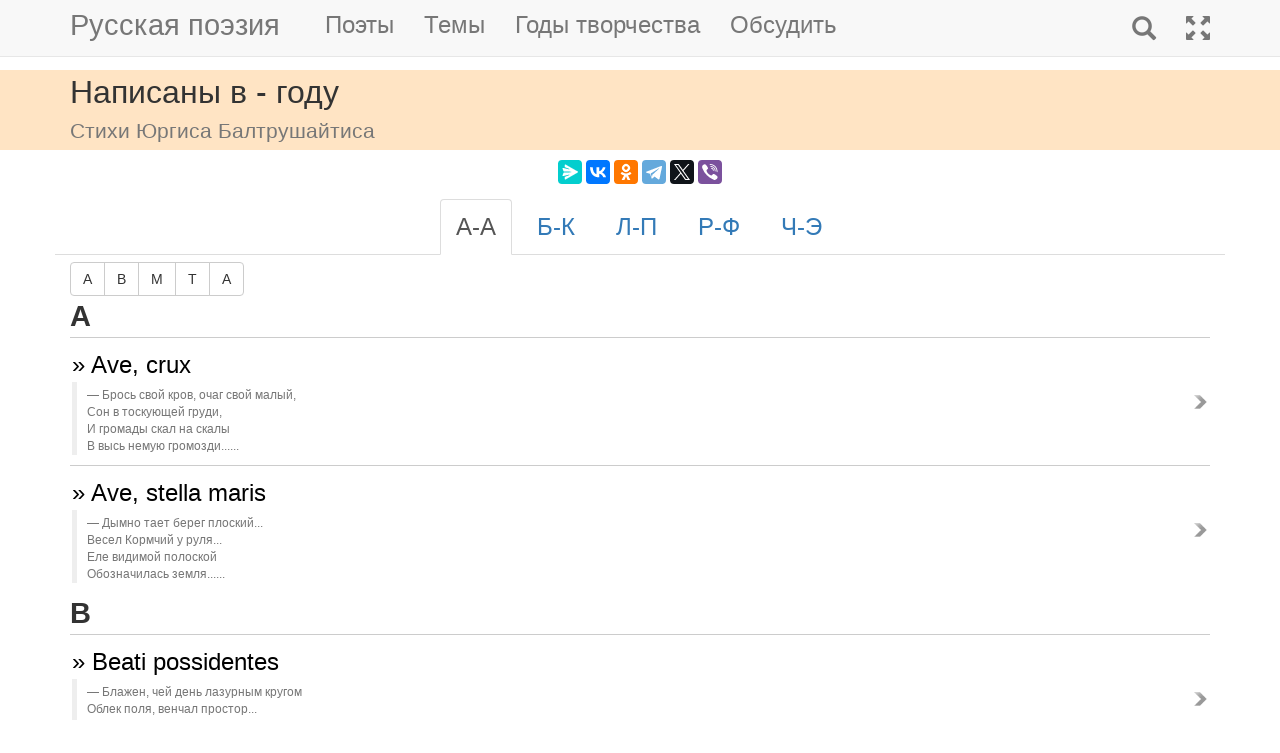

--- FILE ---
content_type: text/html; charset=utf-8
request_url: https://m.rupoem.ru/poets/baltrushajtis/years/0
body_size: 15837
content:

<!DOCTYPE html>
<html lang="ru">
<head>
	<meta charset="utf-8" />
	<meta name="viewport" content="width=device-width, initial-scale=1.0">
	<meta name="keywords" content="Юргис Балтрушайтис, годы, стихи, -" />
	<meta name="description" content="Все стихи русского поэта Юргиса Балтрушайтиса, написанные в - году" />
	<title>Стихи в - году. Юргис Балтрушайтис - Русская поэзия</title>
	<script src="/bundles/modernizr?v=inCVuEFe6J4Q07A0AcRsbJic_UE5MwpRMNGcOtk94TE1"></script>

	<script src="/bundles/jquery?v=_Fo2Rw7GgcyA2gDuYLG2fqD4bJHNHMp4P9PAWim999E1"></script>

	<script src="/bundles/bootstrap?v=-g7cxTWQV6ve_iRyKtg7LoBytQltgj_w8zTNeaLaBc41"></script>

	
	<link rel="canonical" href="https://rupoem.ru/poets/baltrushajtis/years/0" />
	<link href="/Images/baltrushajtis.jpg" rel="shortcut icon" type="image/x-icon" />
	<link rel="alternate" title="Русские стихи каждый день (rss)" href="/feed" type="application/rss+xml" />
	<link rel="alternate" title="Русские стихи каждый день (atom)" href="/feed/atom" type="application/atom+xml" />
	<meta property="og:title" content="Стихи в - году. Юргис Балтрушайтис" />
	<meta property="og:type" content="website" />
	<meta property="og:url" content="https://rupoem.ru/poets/baltrushajtis/years/0" />
	<meta property="og:description" content="Все стихи русского поэта Юргиса Балтрушайтиса, написанные в - году" />
		<meta property="og:image" content="/Images/baltrushajtis.jpg" />
	<script type="text/javascript" src="//vk.com/js/api/openapi.js?78"></script>
	
	

<!-- Yandex.RTB -->
<script>window.yaContextCb=window.yaContextCb||[]</script>
<script src="https://yandex.ru/ads/system/context.js" async></script>

	<link href="/Content/css?v=kl6OOyPgJtpbDlOgXmhQLUbI3xZQqVDiZYnEs_M3ais1" rel="stylesheet"/>

</head>
<body>


	
<script type="text/javascript">
    VK.init({ apiId: 3405583, onlyWidgets: true });
</script>
	<header>
		<div>
			<nav class="navbar navbar-default navbar-fixed-top">
				<div class="container">
					<!-- Brand and toggle get grouped for better mobile display -->
					<div class="navbar-header">
						<button type="button" class="navbar-toggle collapsed" data-toggle="collapse" data-target="#bs-example-navbar-collapse-1" aria-expanded="false">
							<span class="sr-only">Toggle navigation</span>
							<span class="icon-bar"></span>
							<span class="icon-bar"></span>
							<span class="icon-bar"></span>
						</button>
						<a class="navbar-brand pull-right" href="/search" title="Найти стихи">
							<span class="glyphicon glyphicon-search hidden-md hidden-sm hidden-lg" aria-hidden="true"></span>
						</a>
						<a class="navbar-brand" href="/" title="Русская поэзия">Русская поэзия</a>
						
					</div>
					<!-- Collect the nav links, forms, and other content for toggling -->
					<div class="collapse navbar-collapse" id="bs-example-navbar-collapse-1">
						<ul class="nav navbar-nav">
							<li><a href="/poets" title="Все русские поэты">Поэты</a></li>
							<li><a href="/themes" title="Темы стихов">Темы</a></li>
							<li><a href="/years" title="Стихи по годам написания">Годы творчества</a></li>
							<li><a href="#comments">Обсудить</a></li>
							
						</ul>
						<ul class="nav navbar-nav navbar-right">
							<li>
								<a href="/search" title="Найти стихи">
									<span class="glyphicon glyphicon-search hidden-xs" aria-hidden="true"></span>
									<span class="hidden-md hidden-sm hidden-lg">Поиск</span>
								</a>
							</li>
							<li><a href="https://rupoem.ru/poets/baltrushajtis/years/0?desktop=1" title="Полная версия"><span class="glyphicon glyphicon-fullscreen hidden-xs" aria-hidden="true"></span><span class="hidden-md hidden-sm hidden-lg">Полная версия</span></a></li>
						</ul>
					</div><!-- /.navbar-collapse -->
				</div><!-- /.container -->
			</nav>
		</div>
	</header>
		<div class="container adv">
			
		</div>

	<div class="h1">
		<div class="container">
			Написаны в - году
				<br />
				<small>Стихи Юргиса Балтрушайтиса</small>
		</div>
	</div>

		<div class="container hidden-print">
			<div class="row text-center" style="padding-bottom: 5px;">
				
<script src="//yastatic.net/es5-shims/0.0.2/es5-shims.min.js"></script>
<script src="//yastatic.net/share2/share.js"></script>
<div class="ya-share2" 
	 data-services="messenger,vkontakte,odnoklassniki,telegram,twitter,viber" 
	 data-lang="ru"
	 data-url="http://rupoem.ru/poets/baltrushajtis/years/0"
	 data-counter=""></div>
			</div>
		</div>

	<article>
		
	<div class="container">
<div class="dataList">
				<a name="tabs"></a>
                <ul class="nav nav-tabs rubrikator" role="tablist">

						<li role="presentation" class="active"><a href="#g_A_А" aria-controls="g_A_А" role="tab" data-toggle="tab">A-А</a></li>
						<li role="presentation" class=""><a href="#g_Б_К" aria-controls="g_Б_К" role="tab" data-toggle="tab">Б-К</a></li>
						<li role="presentation" class=""><a href="#g_Л_П" aria-controls="g_Л_П" role="tab" data-toggle="tab">Л-П</a></li>
						<li role="presentation" class=""><a href="#g_Р_Ф" aria-controls="g_Р_Ф" role="tab" data-toggle="tab">Р-Ф</a></li>
						<li role="presentation" class=""><a href="#g_Ч_Э" aria-controls="g_Ч_Э" role="tab" data-toggle="tab">Ч-Э</a></li>
				</ul>
		<div class="tab-content">
				<div role="tabpanel" class="tab-pane active" id="g_A_А">
						<div class="btn-group" role="group">
								<a class="btn btn-default" role="button" href="#A">A</a>
								<a class="btn btn-default" role="button" href="#B">B</a>
								<a class="btn btn-default" role="button" href="#M">M</a>
								<a class="btn btn-default" role="button" href="#T">T</a>
								<a class="btn btn-default" role="button" href="#А">А</a>
						</div>
								<a class="anchor" id="A"></a>
							<ul class="data-list nav2 group-A">
								<strong class="text-capitalize">A</strong>
									<li>
										<a href="/poets/baltrushajtis/bros-svoj-krov">
	&raquo; Ave, crux
	<br />
	<blockquote><small>Брось свой кров, очаг свой малый,
Сон в тоскующей груди,
И громады скал на скалы
В высь немую громозди......</small></blockquote>
</a>


									</li>
									<li>
										<a href="/poets/baltrushajtis/dymno-taet-bereg">
	&raquo; Ave, stella maris
	<br />
	<blockquote><small>Дымно тает берег плоский...
Весел Кормчий у руля...
Еле видимой полоской
Обозначилась земля......</small></blockquote>
</a>


									</li>
							</ul>
								<a class="anchor" id="B"></a>
							<ul class="data-list nav2 group-B">
								<strong class="text-capitalize">B</strong>
									<li>
										<a href="/poets/baltrushajtis/blazhen-chej-den">
	&raquo; Beati possidentes
	<br />
	<blockquote><small>Блажен, чей день лазурным кругом
Облек поля, венчал простор...
Блажен, чей путь проходит лугом,
Где пестрый цвет встречает взор......</small></blockquote>
</a>


									</li>
							</ul>
								<a class="anchor" id="M"></a>
							<ul class="data-list nav2 group-M">
								<strong class="text-capitalize">M</strong>
									<li>
										<a href="/poets/baltrushajtis/v-snezhnoj-pustyne">
	&raquo; Marcia eroica
	<br />
	<blockquote><small>Tuba mirum spargens sonum
Per sepulchra regionum.
В снежной пустыне, при бледной луне,
Мечется Витязь на белом коне......</small></blockquote>
</a>


									</li>
							</ul>
								<a class="anchor" id="T"></a>
							<ul class="data-list nav2 group-T">
								<strong class="text-capitalize">T</strong>
									<li>
										<a href="/poets/baltrushajtis/vse-tot-zhe">
	&raquo; Taedium vitae
	<br />
	<blockquote><small>Все тот же холм... Все тот же замок с башней...
Кругом все тот же узкий кругозор...
Изгиб тропы мучительно-всегдашней...
Пустынный сон бестрепетных озер......</small></blockquote>
</a>


									</li>
							</ul>
								<a class="anchor" id="А"></a>
							<ul class="data-list nav2 group-А">
								<strong class="text-capitalize">А</strong>
									<li>
										<a href="/poets/baltrushajtis/v-dal-iz">
	&raquo; Аккорды
	<br />
	<blockquote><small>В даль из перламутра
Кинув трепет звона,
Развевает утро
Синие знамена......</small></blockquote>
</a>


									</li>
									<li>
										<a href="/poets/baltrushajtis/po-vysyam-snegami">
	&raquo; Альпийский пастух
	<br />
	<blockquote><small>По высям снегами
Увенчанных гор,
Как в радостном храме,
Блуждает мой взор......</small></blockquote>
</a>


									</li>
							</ul>

				</div>     
				<div role="tabpanel" class="tab-pane " id="g_Б_К">
						<div class="btn-group" role="group">
								<a class="btn btn-default" role="button" href="#Б">Б</a>
								<a class="btn btn-default" role="button" href="#В">В</a>
								<a class="btn btn-default" role="button" href="#Д">Д</a>
								<a class="btn btn-default" role="button" href="#З">З</a>
								<a class="btn btn-default" role="button" href="#К">К</a>
						</div>
								<a class="anchor" id="Б"></a>
							<ul class="data-list nav2 group-Б">
								<strong class="text-capitalize">Б</strong>
									<li>
										<a href="/poets/baltrushajtis/tixo-pelo-vremya">
	&raquo; Бедная сказка
	<br />
	<blockquote><small>Тихо пело время... В мире ночь была
Бледной лунной сказкой ласкова, светла...
В небе было много ярких мотыльков,
Быстрых, золотистых, майских огоньков......</small></blockquote>
</a>


									</li>
									<li>
										<a href="/poets/baltrushajtis/moj-den-pevuche">
	&raquo; Беспечность
	<br />
	<blockquote><small>Мой день певуче-безмятежен,
Мой час, как облачко, плывет
И то, что вечер неизбежен,
Меня к унынью не зовет......</small></blockquote>
</a>


									</li>
							</ul>
								<a class="anchor" id="В"></a>
							<ul class="data-list nav2 group-В">
								<strong class="text-capitalize">В</strong>
									<li>
										<a href="/poets/baltrushajtis/venchalnyj-chas-luchistaya">
	&raquo; Венчание
	<br />
	<blockquote><small>Венчальный час! Лучистая Зима
Хрустальные раскрыла терема...
Белеет лебедь в небе голубом...
И белый хмель взметается столбом......</small></blockquote>
</a>


									</li>
									<li>
										<a href="/poets/baltrushajtis/znayu-ya-v">
	&raquo; Верую
	<br />
	<blockquote><small>Знаю я в яви вселенной
Плач на рассветном пороге,
Путь человеческий в зное.
Длящийся ложно......</small></blockquote>
</a>


									</li>
									<li>
										<a href="/poets/baltrushajtis/vesna-ne-pomnit">
	&raquo; Весна не помнит осени дождливой...
	<br />
	<blockquote><small>Весна не помнит осени дождливой...
Опять шумит веселая волна,
С холма на холм взбегая торопливо,
В стоцветной пене вся озарена......</small></blockquote>
</a>


									</li>
									<li>
										<a href="/poets/baltrushajtis/amin-amin-zakonchen">
	&raquo; Вечерний дым
	<br />
	<blockquote><small>Аминь! Аминь! Закончен круг дневной,
Наш малый круг...
Почил и звон и гул борьбы земной,
И серп и плуг......</small></blockquote>
</a>


									</li>
									<li>
										<a href="/poets/baltrushajtis/vxodit-pod-siruyu">
	&raquo; Вечерняя песня (Входит под сирую...)
	<br />
	<blockquote><small>Входит под сирую кровлю
Вечер... И тесен мой кров!
Малое сердце готовлю
К таинству звездных миров......</small></blockquote>
</a>


									</li>
									<li>
										<a href="/poets/baltrushajtis/ditya-sudby-svoj">
	&raquo; Вифлеемская звезда
	<br />
	<blockquote><small>Дитя судьбы, свой долг исполни,
Приемля боль, как высший дар...
И будет мысль — как пламя молний,
И будет слово — как пожар!...</small></blockquote>
</a>


									</li>
									<li>
										<a href="/poets/baltrushajtis/pletus-odin-bezlyudnym">
	&raquo; Восхождение
	<br />
	<blockquote><small>Плетусь один безлюдным перевалом,
Из света в свет — сквозь свет от вечных стен...
Неизреченно пламя в сердце малом
И тайный жар в душе неизречен!...</small></blockquote>
</a>


									</li>
							</ul>
								<a class="anchor" id="Д"></a>
							<ul class="data-list nav2 group-Д">
								<strong class="text-capitalize">Д</strong>
									<li>
										<a href="/poets/baltrushajtis/v-nashem-dome">
	&raquo; Детские страхи
	<br />
	<blockquote><small>В нашем доме нет затишья...
Жутко в сумраке ночном,
Все тужит забота мышья,
Мир не весь окован сном....</small></blockquote>
</a>


									</li>
									<li>
										<a href="/poets/baltrushajtis/v-poldnevnyj-chas">
	&raquo; Дневное сияние
	<br />
	<blockquote><small>В полдневный час, целуя алчно землю,
С молитвенной и трепетной тоской
Я славлю мир, и жребий свой приемлю,
И всякий дом, и всякий крест людской......</small></blockquote>
</a>


									</li>
									<li>
										<a href="/poets/baltrushajtis/vnachale-byl-lish">
	&raquo; Древнее сказание
	<br />
	<blockquote><small>Вначале был лишь сон весенний
И тишина,
И не вскрывался трепет тени
В судьбе зерна......</small></blockquote>
</a>


									</li>
									<li>
										<a href="/poets/baltrushajtis/kak-by-ni">
	&raquo; Дробление
	<br />
	<blockquote><small>Как бы ни цвел неизмеримо
В пыланьи мира каждый миг,
В нем, тайным страхом одержимо,
Трепещет сердце, дух поник......</small></blockquote>
</a>


									</li>
							</ul>
								<a class="anchor" id="З"></a>
							<ul class="data-list nav2 group-З">
								<strong class="text-capitalize">З</strong>
									<li>
										<a href="/poets/baltrushajtis/kogda-pred-chasom">
	&raquo; Заповедь скорби
	<br />
	<blockquote><small>Когда пред часом сердце наго
В кровавой смуте бытия,
Прими свой трудный миг, как благо,
Вечерняя душа моя....</small></blockquote>
</a>


									</li>
									<li>
										<a href="/poets/baltrushajtis/svoenravnym-zodchim-slozhen">
	&raquo; Зодчий
	<br />
	<blockquote><small>Своенравным Зодчим сложен
Дом, в котором я живу,
Где мой краткий сон тревожен,
Где томлюсь я наяву......</small></blockquote>
</a>


									</li>
							</ul>
								<a class="anchor" id="К"></a>
							<ul class="data-list nav2 group-К">
								<strong class="text-capitalize">К</strong>
									<li>
										<a href="/poets/baltrushajtis/kak-v-kruge">
	&raquo; Как в круге бытия суровом...
	<br />
	<blockquote><small>Как в круге бытия суровом
Ночь следует за днем
Иль холод за огнем,
Так час безгласья следует за словом......</small></blockquote>
</a>


									</li>
									<li>
										<a href="/poets/baltrushajtis/v-chas-pustynnyj">
	&raquo; Карусель
	<br />
	<blockquote><small>В час пустынный, в час мятели,
В легком беге карусели,
В вихре шумном и лихом,
В вечер зимний, в вечер серый,...</small></blockquote>
</a>


									</li>
									<li>
										<a href="/poets/baltrushajtis/plyashet-v-merknuschem">
	&raquo; Комары
	<br />
	<blockquote><small>Пляшет в меркнущем пожаре
Рой вечерних комаров...
Сколько в мире бренной твари,
Богом замкнутых миров!...</small></blockquote>
</a>


									</li>
							</ul>

				</div>     
				<div role="tabpanel" class="tab-pane " id="g_Л_П">
						<div class="btn-group" role="group">
								<a class="btn btn-default" role="button" href="#Л">Л</a>
								<a class="btn btn-default" role="button" href="#М">М</a>
								<a class="btn btn-default" role="button" href="#Н">Н</a>
								<a class="btn btn-default" role="button" href="#О">О</a>
								<a class="btn btn-default" role="button" href="#П">П</a>
						</div>
								<a class="anchor" id="Л"></a>
							<ul class="data-list nav2 group-Л">
								<strong class="text-capitalize">Л</strong>
									<li>
										<a href="/poets/baltrushajtis/iz-lunnyx-snov">
	&raquo; Лунные крылья
	<br />
	<blockquote><small>Из лунных снов я тку свой зыбкий миг,
Невольник грез, пустынник душ моих...
И в лунных далях близится межа,
Где молкнет гул дневного мятежа......</small></blockquote>
</a>


									</li>
							</ul>
								<a class="anchor" id="М"></a>
							<ul class="data-list nav2 group-М">
								<strong class="text-capitalize">М</strong>
									<li>
										<a href="/poets/baltrushajtis/v-tyagostnom-sumrake">
	&raquo; Маятник
	<br />
	<blockquote><small>В тягостном сумраке ночи немой
Мерно качается Маятник мой,
С визгом таинственным, ржаво скрипя,
Каждый замедливший миг торопя......</small></blockquote>
</a>


									</li>
									<li>
										<a href="/poets/baltrushajtis/otryvok-chu-shir">
	&raquo; Метель
	<br />
	<blockquote><small>Чу! Ширь глухая вдруг завыла!
Вот зыбкий вихрь мелькнул в кустах,
И, будто с жалобой унылой,
Клубясь, гудя, взрывая прах,...</small></blockquote>
</a>


									</li>
									<li>
										<a href="/poets/baltrushajtis/moj-tajnyj-sad">
	&raquo; Мой сад
	<br />
	<blockquote><small>Мой тайный сад, мой тихий сад
Обвеян бурей, помнит град...
В нем знает каждый малый лист
Пустынных вихрей вой и свист......</small></blockquote>
</a>


									</li>
									<li>
										<a href="/poets/baltrushajtis/zabvenya-zabvenya-vsej">
	&raquo; Молитва
	<br />
	<blockquote><small>Забвенья, забвенья! Всей малости крова!
Всей скудной, всей жалкой отрады людской -
Усталым от дали пути рокового,
Бездомным, измученным звездной тоской!...</small></blockquote>
</a>


									</li>
							</ul>
								<a class="anchor" id="Н"></a>
							<ul class="data-list nav2 group-Н">
								<strong class="text-capitalize">Н</strong>
									<li>
										<a href="/poets/baltrushajtis/sklonis-s-toskoyu">
	&raquo; На поле Ватерло
	<br />
	<blockquote><small>Склонись с тоскою всякое чело —:
Пасется Мир в равнине Ватерло!
Где до небес рычал сраженный лев,
Стоят теперь корыто, ясли, хлев,...</small></blockquote>
</a>


									</li>
									<li>
										<a href="/poets/baltrushajtis/stoyu-odin-na">
	&raquo; На улице
	<br />
	<blockquote><small>Стою один на перекрестке,
Средь шума улиц городских,
Вникая праздно в пыль и блестки,
В покой и важность лиц людских......</small></blockquote>
</a>


									</li>
									<li>
										<a href="/poets/baltrushajtis/naryadno-vystlav-dol">
	&raquo; Нарядно выстлав дол, взбегая на холмы...
	<br />
	<blockquote><small>Нарядно выстлав дол, взбегая на холмы,
Красуйся, шелести, зеленый океан!
Твой радостный простор мой дух освобождает
От горькой слепоты незнанья моего,...</small></blockquote>
</a>


									</li>
									<li>
										<a href="/poets/baltrushajtis/dyshit-polnoch-tenyu">
	&raquo; Ночная тишь
	<br />
	<blockquote><small>Дышит полночь тенью жуткой...
Тьма в окне и в сердце тьма...
Сладость — малая минутка...
Горечь — долгая зима......</small></blockquote>
</a>


									</li>
									<li>
										<a href="/poets/baltrushajtis/ves-predannyj-zharu">
	&raquo; Ночной пилигрим
	<br />
	<blockquote><small>Весь преданный жару тоски ненасытной,
Плетусь я по звездам, ночной пилигрим,
Приемля их холод душой беззащитной,
Взывая к их пламени сердцем нагим....</small></blockquote>
</a>


									</li>
									<li>
										<a href="/poets/baltrushajtis/vse-chto-trepeschet">
	&raquo; Ныне и присно
	<br />
	<blockquote><small>Все, что трепещет иль дремлет
В тайном кругу бытия,
Строго от века объемлет
Мера моя....</small></blockquote>
</a>


									</li>
							</ul>
								<a class="anchor" id="О"></a>
							<ul class="data-list nav2 group-О">
								<strong class="text-capitalize">О</strong>
									<li>
										<a href="/poets/baltrushajtis/sredi-lyudej-ya">
	&raquo; Одиночество
	<br />
	<blockquote><small>Среди людей, я средь — чужих...
Мне в этом мире не до них,
Как им, в борьбе и шуме дня,
Нет в жизни дела до меня......</small></blockquote>
</a>


									</li>
									<li>
										<a href="/poets/baltrushajtis/lyublyu-sred-lesa">
	&raquo; Осенняя песня
	<br />
	<blockquote><small>Люблю средь леса, в час осенний,
Под грустный шум,
Внимать волнению и пени
Пустынных дум......</small></blockquote>
</a>


									</li>
									<li>
										<a href="/poets/baltrushajtis/edva-oni-ujdut">
	&raquo; Отрывок...после встречи с умирающим Ибсеном
	<br />
	<blockquote><small>...Едва они уйдут, борцы и властелины,
Как юрко проползет по их следам, как тать,
К орлиным гнездам карлик из долины —
И кто поможет бремя жизни приподнять?!...</small></blockquote>
</a>


									</li>
							</ul>
								<a class="anchor" id="П"></a>
							<ul class="data-list nav2 group-П">
								<strong class="text-capitalize">П</strong>
									<li>
										<a href="/poets/baltrushajtis/peredo-mnoj-vse">
	&raquo; Передо мной все тот же шум глухой...
	<br />
	<blockquote><small>Передо мной все тот же шум глухой,
Дитя знакомого смятенья,
Все тот же яростный прибой,
Упорный, как огонь сомненья,...</small></blockquote>
</a>


									</li>
									<li>
										<a href="/poets/baltrushajtis/tekut-tekut-peschinki">
	&raquo; Песочные часы
	<br />
	<blockquote><small>Текут, текут песчинки
В угоду бытию,
Крестины и поминки
Вплетая в нить свою......</small></blockquote>
</a>


									</li>
									<li>
										<a href="/poets/baltrushajtis/poka-ditya-ne">
	&raquo; Пока дитя не знает речи...
	<br />
	<blockquote><small>Пока дитя не знает речи,
Оно не говорит и лжи -
Ты взрослый, в час житейской встречи
Язык немного придержи......</small></blockquote>
</a>


									</li>
									<li>
										<a href="/poets/baltrushajtis/polden-mery-net">
	&raquo; Полдень
	<br />
	<blockquote><small>Полдень... Меры нет простору!
Высь и долы — круг огня...
Весела дорога в гору,
К золотой вершине дня!...</small></blockquote>
</a>


									</li>
									<li>
										<a href="/poets/baltrushajtis/kak-molot-vskinutyj">
	&raquo; Полночь
	<br />
	<blockquote><small>Как Молот, вскинутый судьбой,
Ночных часов пустынный бой
Поет, что будет новый день,
Иной рассвет, иная тень......</small></blockquote>
</a>


									</li>
									<li>
										<a href="/poets/baltrushajtis/predvizhu-razumom-krushene">
	&raquo; Предвижу разумом крушенье...
	<br />
	<blockquote><small>Предвижу разумом крушенье
Всех снов — солгавший мир в пыли!
И вновь предчувствую свершенье
Всех тайных чаяний земли......</small></blockquote>
</a>


									</li>
									<li>
										<a href="/poets/baltrushajtis/klanyajsya-smertnyj-dnevnoj">
	&raquo; Призыв
	<br />
	<blockquote><small>Кланяйся, смертный, дневной синеве!
Кланяйся листьям, их вешней молве,
Кланяйся — ниже — осенней траве!
Звонко в горячей молитве хвали...</small></blockquote>
</a>


									</li>
									<li>
										<a href="/poets/baltrushajtis/svetaet-bliz-chut">
	&raquo; Пробуждение
	<br />
	<blockquote><small>Светает близь... Чуть дышит даль, светая...
Встает туман столбами, здесь и там...
И снова я — как арфа золотая,
Послушная таинственным перстам......</small></blockquote>
</a>


									</li>
									<li>
										<a href="/poets/baltrushajtis/v-rassvetnuyu-poru">
	&raquo; Путь к синеве
	<br />
	<blockquote><small>Thine are these orbs
of light and shade
*
В рассветную пору,...</small></blockquote>
</a>


									</li>
							</ul>

				</div>     
				<div role="tabpanel" class="tab-pane " id="g_Р_Ф">
						<div class="btn-group" role="group">
								<a class="btn btn-default" role="button" href="#Р">Р</a>
								<a class="btn btn-default" role="button" href="#С">С</a>
								<a class="btn btn-default" role="button" href="#Т">Т</a>
								<a class="btn btn-default" role="button" href="#У">У</a>
								<a class="btn btn-default" role="button" href="#Ф">Ф</a>
						</div>
								<a class="anchor" id="Р"></a>
							<ul class="data-list nav2 group-Р">
								<strong class="text-capitalize">Р</strong>
									<li>
										<a href="/poets/baltrushajtis/kto-meroj-miga">
	&raquo; Раздумье
	<br />
	<blockquote><small>Кто мерой мига сердце мерит
И тайный жребий смертных дней,
Тот горько слеп, тот в жизнь не верит,
Тот в ней — как тень в игре теней!.....</small></blockquote>
</a>


									</li>
									<li>
										<a href="/poets/baltrushajtis/zhizn-kogo-ne">
	&raquo; Раздумье (Жизнь кого не озадачит...)
	<br />
	<blockquote><small>Жизнь кого не озадачит,
Кто, захваченный грозой,
Не вздохнет и не заплачет
Одинокою слезой!...</small></blockquote>
</a>


									</li>
									<li>
										<a href="/poets/baltrushajtis/istekaet-srok-za">
	&raquo; Раздумье (Истекает срок за сроком...)
	<br />
	<blockquote><small>Истекает срок за сроком,
Гнется стебель, меркнет цвет —
Пена, взрытая потоком
Устремленных в вечность лет......</small></blockquote>
</a>


									</li>
							</ul>
								<a class="anchor" id="С"></a>
							<ul class="data-list nav2 group-С">
								<strong class="text-capitalize">С</strong>
									<li>
										<a href="/poets/baltrushajtis/drevnim-plugom-pole">
	&raquo; Сеятель
	<br />
	<blockquote><small>Древним плугом поле взрыто,
Будут зерна в глубине!
Ширь пустынная открыта
Зеленеющей весне......</small></blockquote>
</a>


									</li>
									<li>
										<a href="/poets/baltrushajtis/u-lyudskoj-dorogi">
	&raquo; Сказка
	<br />
	<blockquote><small>У людской дороги, в темный прах и ил,
В жажде сева Вечный тайну заронил...
И вскрываясь в яви, как светает мгла,
Острый листик травка к свету вознесла......</small></blockquote>
</a>


									</li>
									<li>
										<a href="/poets/baltrushajtis/my-tumannye-stupeni">
	&raquo; Ступени
	<br />
	<blockquote><small>Мы — туманные ступени
К светлым высям божьих гор,
Восходящие из тени
На ликующий простор......</small></blockquote>
</a>


									</li>
									<li>
										<a href="/poets/baltrushajtis/stuchis-uporstvuya-kirka">
	&raquo; Стучись, упорствуя, Кирка...
	<br />
	<blockquote><small>Стучись, упорствуя, Кирка,
В глухую грудь земли, пока
Не зацветут тебе века...
Пусть горек, сир и мал твой труд,...</small></blockquote>
</a>


									</li>
							</ul>
								<a class="anchor" id="Т"></a>
							<ul class="data-list nav2 group-Т">
								<strong class="text-capitalize">Т</strong>
									<li>
										<a href="/poets/baltrushajtis/kak-v-moj">
	&raquo; Тополь
	<br />
	<blockquote><small>Как в мой разум беспокойный
Входит светом пенье грез,
Дикий тополь век свой стройный
В мир дробления принес......</small></blockquote>
</a>


									</li>
							</ul>
								<a class="anchor" id="У"></a>
							<ul class="data-list nav2 group-У">
								<strong class="text-capitalize">У</strong>
									<li>
										<a href="/poets/baltrushajtis/uzhe-vechereet-spustilsya">
	&raquo; Уже вечереет... Спустился туман...
	<br />
	<blockquote><small>Уже вечереет... Спустился туман.
У берега тише шумит океан...
Рыбак, утомленный дневною тревогой,
Плетется с добычей к избушке убогой...</small></blockquote>
</a>


									</li>
							</ul>
								<a class="anchor" id="Ф"></a>
							<ul class="data-list nav2 group-Ф">
								<strong class="text-capitalize">Ф</strong>
									<li>
										<a href="/poets/baltrushajtis/u-vxoda-v">
	&raquo; Фейерверк
	<br />
	<blockquote><small>У входа в храм венец из терний,—
Святая Тень — померк в тени...
И в шуме площади вечерней
Мелькает люд, снуют огни......</small></blockquote>
</a>


									</li>
							</ul>

				</div>     
				<div role="tabpanel" class="tab-pane " id="g_Ч_Э">
						<div class="btn-group" role="group">
								<a class="btn btn-default" role="button" href="#Ч">Ч</a>
								<a class="btn btn-default" role="button" href="#Э">Э</a>
						</div>
								<a class="anchor" id="Ч"></a>
							<ul class="data-list nav2 group-Ч">
								<strong class="text-capitalize">Ч</strong>
									<li>
										<a href="/poets/baltrushajtis/proxodit-zhizn-v">
	&raquo; Черное солнце
	<br />
	<blockquote><small>Проходит жизнь в томлении и страхе...
Безмерен путь...
И каждый миг, как шаг к угрюмой плахе,
Сжимает грудь......</small></blockquote>
</a>


									</li>
							</ul>
								<a class="anchor" id="Э"></a>
							<ul class="data-list nav2 group-Э">
								<strong class="text-capitalize">Э</strong>
									<li>
										<a href="/poets/baltrushajtis/kak-dymnyj-vecher">
	&raquo; Элегия (Как дымный вечер, скорбен я...)
	<br />
	<blockquote><small>Как дымный вечер, скорбен я...
Как шорох ночи — речь моя!
Бессильный трепет грез во мне,
Что лунный блеск в морской волне......</small></blockquote>
</a>


									</li>
									<li>
										<a href="/poets/baltrushajtis/mysl-v-razluke">
	&raquo; Элегия (Мысль в разлуке с вещим сном...)
	<br />
	<blockquote><small>Мысль в разлуке с вещим сном...
Сердце — в сумраке ночном...
Дождь пустынный за окном...
Свист за дверью, вой в трубе......</small></blockquote>
</a>


									</li>
									<li>
										<a href="/poets/baltrushajtis/uvodit-dushu-chas">
	&raquo; Элегия (Уводит душу...)
	<br />
	<blockquote><small>Уводит душу час в тени
Назад, назад,—
Туда, где ярки были дни
И цвел мой сад......</small></blockquote>
</a>


									</li>
							</ul>

				</div>     
			
		</div>
</div>


		<div class="link">
			<a href="/years/0">&raquo; Другие стихи - года <small>(стихов 3686)</small></a>
		</div>
	</div>
	<div class="adv container">

<!-- Yandex.RTB R-A-290961-1 -->
<div id="yandex_rtb_R-A-290961-1"></div>
<script>
	window.yaContextCb.push(() => {
		Ya.Context.AdvManager.render({
			renderTo: 'yandex_rtb_R-A-290961-1',
			blockId: 'R-A-290961-1'
		})
	})</script>

	</div>
	<div class="h2">
		<div class="container">Годы творчества<br /><small>Юргис Балтрушайтис</small></div>
	</div>
	<div class="container">


<ul class="nav2 row">
		<li class="col-xs-6 col-sm-3 col-md-2">
			<a href="/poets/baltrushajtis/years/0">
				&raquo; -
				<small>(стихов 62)</small>
			</a>
		</li>
		<li class="col-xs-6 col-sm-3 col-md-2">
			<a href="/poets/baltrushajtis/years/1903">
				&raquo; 1903
				<small>(стихов 2)</small>
			</a>
		</li>
		<li class="col-xs-6 col-sm-3 col-md-2">
			<a href="/poets/baltrushajtis/years/1904">
				&raquo; 1904
				<small>(стихов 1)</small>
			</a>
		</li>
		<li class="col-xs-6 col-sm-3 col-md-2">
			<a href="/poets/baltrushajtis/years/1907">
				&raquo; 1907
				<small>(стихов 1)</small>
			</a>
		</li>
		<li class="col-xs-6 col-sm-3 col-md-2">
			<a href="/poets/baltrushajtis/years/1923">
				&raquo; 1923
				<small>(стихов 1)</small>
			</a>
		</li>
		<li class="col-xs-6 col-sm-3 col-md-2">
			<a href="/poets/baltrushajtis/years/1925">
				&raquo; 1925
				<small>(стихов 1)</small>
			</a>
		</li>
		<li class="col-xs-6 col-sm-3 col-md-2">
			<a href="/poets/baltrushajtis/years/1943">
				&raquo; 1943
				<small>(стихов 1)</small>
			</a>
		</li>

</ul>

		
	</div>
	<div class="adv">

<!-- Yandex.RTB R-A-290961-3 -->
<div id="yandex_rtb_R-A-290961-3"></div>
<script>
	window.yaContextCb.push(() => {
		Ya.Context.AdvManager.render({
			renderTo: 'yandex_rtb_R-A-290961-3',
			blockId: 'R-A-290961-3'
		})
	})</script>
	</div>
	<div class="h3">
			<div class="container">Юргис Балтрушайтис</div>
	</div>


<div class="poet container">
	<div class="photo">
		<img class="poet" src="/images/baltrushajtis.jpg" alt="Юргис Балтрушайтис" title="Юргис Балтрушайтис" />
	</div>
	<div>
		<ul class="themes nav2">
			<li><a href="/poets/baltrushajtis" title = "Полный список стихов Юргиса Балтрушайтиса">&raquo; Оглавление</a></li>
			<li>
				<a href="/poets/baltrushajtis/years" title="Годы творчества Юргиса Балтрушайтиса">
					&raquo; Годы творчества
					<small>(1903-1943)</small>
				</a>
			</li>
					<li>
						<a href="/poets/baltrushajtis/themes/songs" title="Стихи Юргиса Балтрушайтиса на тему Песни, 2 стихов">
							&raquo; Песни
							<small>(стихов 2)</small>
						</a>
					</li>
					<li>
						<a href="/poets/baltrushajtis/themes/love" title="Стихи Юргиса Балтрушайтиса на тему О любви, 2 стихов">
							&raquo; Стихи о любви
							<small>(стихов 2)</small>
						</a>
					</li>
					<li>
						<a href="/poets/baltrushajtis/themes/silver" title="Стихи Юргиса Балтрушайтиса на тему Серебряный век, 69 стихов">
							&raquo; Стихи серебряного века
							<small>(стихов 69)</small>
						</a>
					</li>

		</ul>
	</div>
</div>

<!--PoetCommon generated at 21.01.2026 5:49:37-->



	</article>

	

		<div class="comments container">
			<hr />
			<a class="anchor" id="comments"></a>
<button id="showComments" type="button" class="btn btn-default">Обсудить</button>
<div id="vk_comments"></div>
<script type="text/javascript">
	
	$("#showComments").click(function () {
		$(this).hide();
			VK.Widgets.Comments("vk_comments", { limit: 5, attach: "*", pageUrl: "https://rupoem.ru/poets/baltrushajtis/years/0" });
	});
</script>
		</div>
	<footer>




<div class="container text-center small">
	Monster &copy;, 2009 - 2026
</div>
<!--Footer generated at 21.01.2026 4:12:09-->




		<div class="hr text-center small">
			<a href="https://rupoem.ru/poets/baltrushajtis/years/0?desktop=1" title="Полная версия">Полная версия</a>
		</div>
	</footer>
	<script>
		$(".theme-link").click(function () {
			window.location = $(this).attr("data-theme-link");
		});
	</script>
<script>
	(function(i, s, o, g, r, a, m) {
		i['GoogleAnalyticsObject'] = r;
		i[r] = i[r] || function() {
			(i[r].q = i[r].q || []).push(arguments)
		}, i[r].l = 1 * new Date();
		a = s.createElement(o),
			m = s.getElementsByTagName(o)[0];
		a.async = 1;
		a.src = g;
		m.parentNode.insertBefore(a, m)
	})(window, document, 'script', '//www.google-analytics.com/analytics.js', 'ga');

	ga('create', 'UA-8711760-7', 'auto');
	ga('send', 'pageview', {
		'page': location.pathname + location.search + location.hash
	});

	window.addEventListener("hashchange", function () {
		ga('send', 'pageview', {
			'page': location.pathname + location.search + location.hash
		});
	}, false);
</script>

<!-- Rating@Mail.ru counter -->
<script type="text/javascript">
var _tmr = window._tmr || (window._tmr = []);
_tmr.push({id: "1628479", type: "pageView", start: (new Date()).getTime()});
(function (d, w, id) {
  if (d.getElementById(id)) return;
  var ts = d.createElement("script"); ts.type = "text/javascript"; ts.async = true; ts.id = id;
  ts.src = (d.location.protocol == "https:" ? "https:" : "http:") + "//top-fwz1.mail.ru/js/code.js";
  var f = function () {var s = d.getElementsByTagName("script")[0]; s.parentNode.insertBefore(ts, s);};
  if (w.opera == "[object Opera]") { d.addEventListener("DOMContentLoaded", f, false); } else { f(); }
})(document, window, "topmailru-code");
</script><noscript>
	<div style="position:absolute;left:-10000px;">
		<img src="//top-fwz1.mail.ru/counter?id=1628479;js=na" style="border:0;" height="1" width="1" alt="Рейтинг@Mail.ru" />
	</div>
</noscript>
<!-- //Rating@Mail.ru counter -->

<!-- Yandex.Metrika counter -->
<script type="text/javascript">
    (function (m, e, t, r, i, k, a) {
        m[i] = m[i] || function () { (m[i].a = m[i].a || []).push(arguments) };
        m[i].l = 1 * new Date(); k = e.createElement(t), a = e.getElementsByTagName(t)[0], k.async = 1, k.src = r, a.parentNode.insertBefore(k, a)
    })
        (window, document, "script", "https://mc.yandex.ru/metrika/tag.js", "ym");

    ym(67793587, "init", {
        clickmap: true,
        trackLinks: true,
        accurateTrackBounce: true
    });
</script>
<noscript><div><img src="https://mc.yandex.ru/watch/67793587" style="position:absolute; left:-9999px;" alt="" /></div></noscript>
<!-- /Yandex.Metrika counter -->
<script type="text/javascript">
	(function (e, x, pe, r, i, me, nt) {
		e[i] = e[i] || function () { (e[i].a = e[i].a || []).push(arguments) },
			me = x.createElement(pe), me.async = 1, me.src = r, nt = x.getElementsByTagName(pe)[0], me.addEventListener("error", function () { function cb(t) { t = t[t.length - 1], "function" == typeof t && t({ flags: {} }) }; Array.isArray(e[i].a) && e[i].a.forEach(cb); e[i] = function () { cb(arguments) } }), nt.parentNode.insertBefore(me, nt)
	})
		(window, document, "script", "https://abt.s3.yandex.net/expjs/latest/exp.js", "ymab");

	ymab("metrika.67793587", "setConfig", { enableSetYmUid: true });
	ymab("metrika.67793587", "init"/*, {clientFeatures}, {callback}*/);
</script>

	
	<!--Generated at 21.01.2026 6:47:26-->
</body>
</html>
